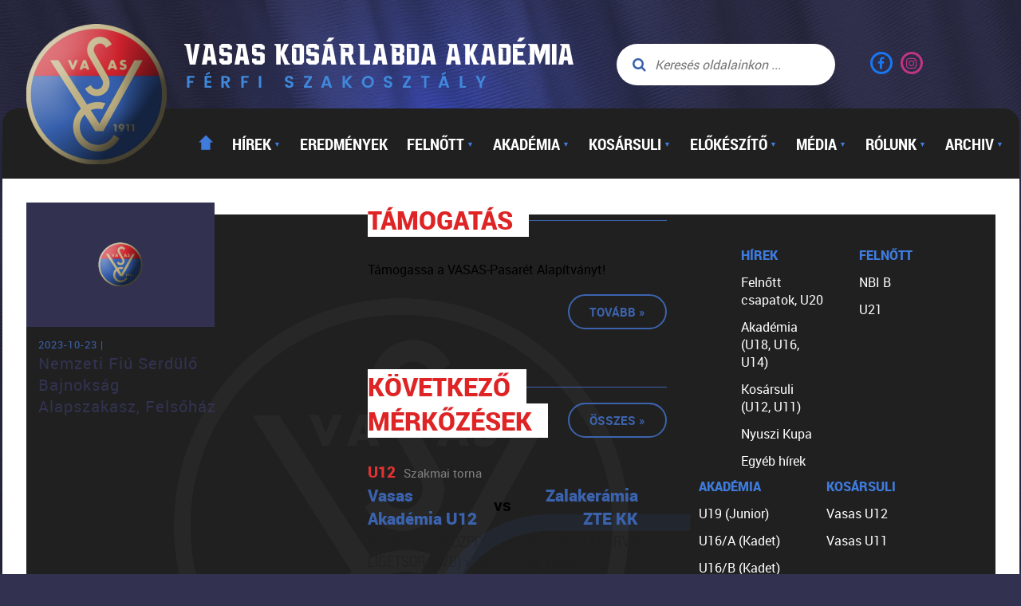

--- FILE ---
content_type: text/html; charset=UTF-8
request_url: https://vasasbasketball.hu/m-eredmeny-items/nemzeti-fiu-serdulo-bajnoksag-alapszakasz-felsohaz/
body_size: 7218
content:
<!DOCTYPE html>
<html lang="hu">
<head>
<meta charset="UTF-8">
<meta name="viewport" content="width=device-width, initial-scale=1">
<link rel="profile" href="https://gmpg.org/xfn/11">

<title>Nemzeti Fiú Serdülő Bajnokság Alapszakasz, Felsőház &#8211; Vasas Kosárlabda Akadémia</title>
<meta name='robots' content='max-image-preview:large' />
	<style>img:is([sizes="auto" i], [sizes^="auto," i]) { contain-intrinsic-size: 3000px 1500px }</style>
	<link rel='stylesheet' id='wp-block-library-css' href='https://vasasbasketball.hu/wp-includes/css/dist/block-library/style.min.css' type='text/css' media='all' />
<style id='classic-theme-styles-inline-css' type='text/css'>
/*! This file is auto-generated */
.wp-block-button__link{color:#fff;background-color:#32373c;border-radius:9999px;box-shadow:none;text-decoration:none;padding:calc(.667em + 2px) calc(1.333em + 2px);font-size:1.125em}.wp-block-file__button{background:#32373c;color:#fff;text-decoration:none}
</style>
<style id='global-styles-inline-css' type='text/css'>
:root{--wp--preset--aspect-ratio--square: 1;--wp--preset--aspect-ratio--4-3: 4/3;--wp--preset--aspect-ratio--3-4: 3/4;--wp--preset--aspect-ratio--3-2: 3/2;--wp--preset--aspect-ratio--2-3: 2/3;--wp--preset--aspect-ratio--16-9: 16/9;--wp--preset--aspect-ratio--9-16: 9/16;--wp--preset--color--black: #000000;--wp--preset--color--cyan-bluish-gray: #abb8c3;--wp--preset--color--white: #ffffff;--wp--preset--color--pale-pink: #f78da7;--wp--preset--color--vivid-red: #cf2e2e;--wp--preset--color--luminous-vivid-orange: #ff6900;--wp--preset--color--luminous-vivid-amber: #fcb900;--wp--preset--color--light-green-cyan: #7bdcb5;--wp--preset--color--vivid-green-cyan: #00d084;--wp--preset--color--pale-cyan-blue: #8ed1fc;--wp--preset--color--vivid-cyan-blue: #0693e3;--wp--preset--color--vivid-purple: #9b51e0;--wp--preset--gradient--vivid-cyan-blue-to-vivid-purple: linear-gradient(135deg,rgba(6,147,227,1) 0%,rgb(155,81,224) 100%);--wp--preset--gradient--light-green-cyan-to-vivid-green-cyan: linear-gradient(135deg,rgb(122,220,180) 0%,rgb(0,208,130) 100%);--wp--preset--gradient--luminous-vivid-amber-to-luminous-vivid-orange: linear-gradient(135deg,rgba(252,185,0,1) 0%,rgba(255,105,0,1) 100%);--wp--preset--gradient--luminous-vivid-orange-to-vivid-red: linear-gradient(135deg,rgba(255,105,0,1) 0%,rgb(207,46,46) 100%);--wp--preset--gradient--very-light-gray-to-cyan-bluish-gray: linear-gradient(135deg,rgb(238,238,238) 0%,rgb(169,184,195) 100%);--wp--preset--gradient--cool-to-warm-spectrum: linear-gradient(135deg,rgb(74,234,220) 0%,rgb(151,120,209) 20%,rgb(207,42,186) 40%,rgb(238,44,130) 60%,rgb(251,105,98) 80%,rgb(254,248,76) 100%);--wp--preset--gradient--blush-light-purple: linear-gradient(135deg,rgb(255,206,236) 0%,rgb(152,150,240) 100%);--wp--preset--gradient--blush-bordeaux: linear-gradient(135deg,rgb(254,205,165) 0%,rgb(254,45,45) 50%,rgb(107,0,62) 100%);--wp--preset--gradient--luminous-dusk: linear-gradient(135deg,rgb(255,203,112) 0%,rgb(199,81,192) 50%,rgb(65,88,208) 100%);--wp--preset--gradient--pale-ocean: linear-gradient(135deg,rgb(255,245,203) 0%,rgb(182,227,212) 50%,rgb(51,167,181) 100%);--wp--preset--gradient--electric-grass: linear-gradient(135deg,rgb(202,248,128) 0%,rgb(113,206,126) 100%);--wp--preset--gradient--midnight: linear-gradient(135deg,rgb(2,3,129) 0%,rgb(40,116,252) 100%);--wp--preset--font-size--small: 13px;--wp--preset--font-size--medium: 20px;--wp--preset--font-size--large: 36px;--wp--preset--font-size--x-large: 42px;--wp--preset--spacing--20: 0.44rem;--wp--preset--spacing--30: 0.67rem;--wp--preset--spacing--40: 1rem;--wp--preset--spacing--50: 1.5rem;--wp--preset--spacing--60: 2.25rem;--wp--preset--spacing--70: 3.38rem;--wp--preset--spacing--80: 5.06rem;--wp--preset--shadow--natural: 6px 6px 9px rgba(0, 0, 0, 0.2);--wp--preset--shadow--deep: 12px 12px 50px rgba(0, 0, 0, 0.4);--wp--preset--shadow--sharp: 6px 6px 0px rgba(0, 0, 0, 0.2);--wp--preset--shadow--outlined: 6px 6px 0px -3px rgba(255, 255, 255, 1), 6px 6px rgba(0, 0, 0, 1);--wp--preset--shadow--crisp: 6px 6px 0px rgba(0, 0, 0, 1);}:where(.is-layout-flex){gap: 0.5em;}:where(.is-layout-grid){gap: 0.5em;}body .is-layout-flex{display: flex;}.is-layout-flex{flex-wrap: wrap;align-items: center;}.is-layout-flex > :is(*, div){margin: 0;}body .is-layout-grid{display: grid;}.is-layout-grid > :is(*, div){margin: 0;}:where(.wp-block-columns.is-layout-flex){gap: 2em;}:where(.wp-block-columns.is-layout-grid){gap: 2em;}:where(.wp-block-post-template.is-layout-flex){gap: 1.25em;}:where(.wp-block-post-template.is-layout-grid){gap: 1.25em;}.has-black-color{color: var(--wp--preset--color--black) !important;}.has-cyan-bluish-gray-color{color: var(--wp--preset--color--cyan-bluish-gray) !important;}.has-white-color{color: var(--wp--preset--color--white) !important;}.has-pale-pink-color{color: var(--wp--preset--color--pale-pink) !important;}.has-vivid-red-color{color: var(--wp--preset--color--vivid-red) !important;}.has-luminous-vivid-orange-color{color: var(--wp--preset--color--luminous-vivid-orange) !important;}.has-luminous-vivid-amber-color{color: var(--wp--preset--color--luminous-vivid-amber) !important;}.has-light-green-cyan-color{color: var(--wp--preset--color--light-green-cyan) !important;}.has-vivid-green-cyan-color{color: var(--wp--preset--color--vivid-green-cyan) !important;}.has-pale-cyan-blue-color{color: var(--wp--preset--color--pale-cyan-blue) !important;}.has-vivid-cyan-blue-color{color: var(--wp--preset--color--vivid-cyan-blue) !important;}.has-vivid-purple-color{color: var(--wp--preset--color--vivid-purple) !important;}.has-black-background-color{background-color: var(--wp--preset--color--black) !important;}.has-cyan-bluish-gray-background-color{background-color: var(--wp--preset--color--cyan-bluish-gray) !important;}.has-white-background-color{background-color: var(--wp--preset--color--white) !important;}.has-pale-pink-background-color{background-color: var(--wp--preset--color--pale-pink) !important;}.has-vivid-red-background-color{background-color: var(--wp--preset--color--vivid-red) !important;}.has-luminous-vivid-orange-background-color{background-color: var(--wp--preset--color--luminous-vivid-orange) !important;}.has-luminous-vivid-amber-background-color{background-color: var(--wp--preset--color--luminous-vivid-amber) !important;}.has-light-green-cyan-background-color{background-color: var(--wp--preset--color--light-green-cyan) !important;}.has-vivid-green-cyan-background-color{background-color: var(--wp--preset--color--vivid-green-cyan) !important;}.has-pale-cyan-blue-background-color{background-color: var(--wp--preset--color--pale-cyan-blue) !important;}.has-vivid-cyan-blue-background-color{background-color: var(--wp--preset--color--vivid-cyan-blue) !important;}.has-vivid-purple-background-color{background-color: var(--wp--preset--color--vivid-purple) !important;}.has-black-border-color{border-color: var(--wp--preset--color--black) !important;}.has-cyan-bluish-gray-border-color{border-color: var(--wp--preset--color--cyan-bluish-gray) !important;}.has-white-border-color{border-color: var(--wp--preset--color--white) !important;}.has-pale-pink-border-color{border-color: var(--wp--preset--color--pale-pink) !important;}.has-vivid-red-border-color{border-color: var(--wp--preset--color--vivid-red) !important;}.has-luminous-vivid-orange-border-color{border-color: var(--wp--preset--color--luminous-vivid-orange) !important;}.has-luminous-vivid-amber-border-color{border-color: var(--wp--preset--color--luminous-vivid-amber) !important;}.has-light-green-cyan-border-color{border-color: var(--wp--preset--color--light-green-cyan) !important;}.has-vivid-green-cyan-border-color{border-color: var(--wp--preset--color--vivid-green-cyan) !important;}.has-pale-cyan-blue-border-color{border-color: var(--wp--preset--color--pale-cyan-blue) !important;}.has-vivid-cyan-blue-border-color{border-color: var(--wp--preset--color--vivid-cyan-blue) !important;}.has-vivid-purple-border-color{border-color: var(--wp--preset--color--vivid-purple) !important;}.has-vivid-cyan-blue-to-vivid-purple-gradient-background{background: var(--wp--preset--gradient--vivid-cyan-blue-to-vivid-purple) !important;}.has-light-green-cyan-to-vivid-green-cyan-gradient-background{background: var(--wp--preset--gradient--light-green-cyan-to-vivid-green-cyan) !important;}.has-luminous-vivid-amber-to-luminous-vivid-orange-gradient-background{background: var(--wp--preset--gradient--luminous-vivid-amber-to-luminous-vivid-orange) !important;}.has-luminous-vivid-orange-to-vivid-red-gradient-background{background: var(--wp--preset--gradient--luminous-vivid-orange-to-vivid-red) !important;}.has-very-light-gray-to-cyan-bluish-gray-gradient-background{background: var(--wp--preset--gradient--very-light-gray-to-cyan-bluish-gray) !important;}.has-cool-to-warm-spectrum-gradient-background{background: var(--wp--preset--gradient--cool-to-warm-spectrum) !important;}.has-blush-light-purple-gradient-background{background: var(--wp--preset--gradient--blush-light-purple) !important;}.has-blush-bordeaux-gradient-background{background: var(--wp--preset--gradient--blush-bordeaux) !important;}.has-luminous-dusk-gradient-background{background: var(--wp--preset--gradient--luminous-dusk) !important;}.has-pale-ocean-gradient-background{background: var(--wp--preset--gradient--pale-ocean) !important;}.has-electric-grass-gradient-background{background: var(--wp--preset--gradient--electric-grass) !important;}.has-midnight-gradient-background{background: var(--wp--preset--gradient--midnight) !important;}.has-small-font-size{font-size: var(--wp--preset--font-size--small) !important;}.has-medium-font-size{font-size: var(--wp--preset--font-size--medium) !important;}.has-large-font-size{font-size: var(--wp--preset--font-size--large) !important;}.has-x-large-font-size{font-size: var(--wp--preset--font-size--x-large) !important;}
:where(.wp-block-post-template.is-layout-flex){gap: 1.25em;}:where(.wp-block-post-template.is-layout-grid){gap: 1.25em;}
:where(.wp-block-columns.is-layout-flex){gap: 2em;}:where(.wp-block-columns.is-layout-grid){gap: 2em;}
:root :where(.wp-block-pullquote){font-size: 1.5em;line-height: 1.6;}
</style>
<link rel='stylesheet' id='vasas-style-css' href='https://vasasbasketball.hu/wp-content/themes/vasas/style.css' type='text/css' media='all' />
<link rel='stylesheet' id='fontawsome-style-css' href='https://vasasbasketball.hu/wp-content/themes/vasas/css/font-awesome.min.css' type='text/css' media='all' />
<link rel='stylesheet' id='bxslider-style-css' href='https://vasasbasketball.hu/wp-content/themes/vasas/js/jquery.bxslider/jquery.bxslider.min.css' type='text/css' media='all' />
<link rel='stylesheet' id='lightbox-style-css' href='https://vasasbasketball.hu/wp-content/themes/vasas/js/jquery.lightbox/themes/lightbox.css' type='text/css' media='all' />
<script type="text/javascript" src="https://vasasbasketball.hu/wp-includes/js/jquery/jquery.min.js" id="jquery-core-js"></script>
<script type="text/javascript" src="https://vasasbasketball.hu/wp-includes/js/jquery/jquery-migrate.min.js" id="jquery-migrate-js"></script>
<link rel="canonical" href="https://vasasbasketball.hu/m-eredmeny-items/nemzeti-fiu-serdulo-bajnoksag-alapszakasz-felsohaz/" />
<link rel="apple-touch-icon" sizes="180x180" href="/wp-content/uploads/fbrfg/apple-touch-icon.png">
<link rel="icon" type="image/png" sizes="32x32" href="/wp-content/uploads/fbrfg/favicon-32x32.png">
<link rel="icon" type="image/png" sizes="16x16" href="/wp-content/uploads/fbrfg/favicon-16x16.png">
<link rel="manifest" href="/wp-content/uploads/fbrfg/manifest.json">
<link rel="mask-icon" href="/wp-content/uploads/fbrfg/safari-pinned-tab.svg" color="#2550a1">
<link rel="shortcut icon" href="/wp-content/uploads/fbrfg/favicon.ico">
<meta name="msapplication-config" content="/wp-content/uploads/fbrfg/browserconfig.xml">
<meta name="theme-color" content="#ffffff"><style type="text/css">.recentcomments a{display:inline !important;padding:0 !important;margin:0 !important;}</style><script> (function(i,s,o,g,r,a,m){i['GoogleAnalyticsObject']=r;i[r]=i[r]||function(){
      (i[r].q=i[r].q||[]).push(arguments)},i[r].l=1*new Date();a=s.createElement(o),
      m=s.getElementsByTagName(o)[0];a.async=1;a.src=g;m.parentNode.insertBefore(a,m)
      })(window,document,'script','https://www.google-analytics.com/analytics.js','ga');ga('create', 'UA-105254006-1', 'auto');ga('send', 'pageview');</script></head>

<body class="m-eredmeny-items-template-default single single-m-eredmeny-items postid-22600 m-eredmeny-items-nemzeti-fiu-serdulo-bajnoksag-alapszakasz-felsohaz">
<div id="fb-root"></div>
<script>(function(d, s, id) {
  var js, fjs = d.getElementsByTagName(s)[0];
  if (d.getElementById(id)) return;
  js = d.createElement(s); js.id = id;
  js.src = "//connect.facebook.net/hu_HU/sdk.js#xfbml=1&version=v2.9";
  fjs.parentNode.insertBefore(js, fjs);
}(document, 'script', 'facebook-jssdk'));</script>
<div id="page" class="site">

	<header id="header" class="site-header" role="banner">

		<div id="headerTop" class="centered">
			<div id="logo">
				<a href="https://vasasbasketball.hu">
					<img id="desktopLogo" alt="Vasas Kosárlabda Akadémia" src="https://vasasbasketball.hu/wp-content/themes/vasas/images/logo.png">
					<img id="respLogo" alt="Vasas Kosárlabda Akadémia" src="https://vasasbasketball.hu/wp-content/themes/vasas/images/resplogo.png">
				</a>
			</div>
			<div id="search">
				<form class="search" method="get" action="https://vasasbasketball.hu">
					<i class="fa fa-search" aria-hidden="true"></i>
					<input class="search-input" type="text" placeholder="Keresés oldalainkon ..." name="s">
					<button class="search-submit" type="submit"></button>
				</form>
			</div>
			<div id="social">
				<a target="_blank" href="https://www.facebook.com/Vasas-Akad%C3%A9mia-159986954041413/"><i class="fa fa-facebook" aria-hidden="true"></i></a>
				<a target="_blank" href="https://www.instagram.com/vasas_akademia/"><i class="fa fa-instagram" aria-hidden="true"></i></a>
				<!--a target="_blank" href=""><i class="fa fa-google-plus" aria-hidden="true"></i></a>
				<a target="_blank" href=""><i class="fa fa-youtube-play" aria-hidden="true"></i></a>
				<a target="_blank" href=""><i class="fa fa-twitter" aria-hidden="true"></i></a>
				<a target="_blank" href=""><i class="fa fa-pinterest" aria-hidden="true"></i></a-->
			</div>
		</div>

		<nav id="site-navigation" class="main-navigation" role="navigation">
			<div id="primary-menu" class="menu">
				<div class="menu-fomenu-container"><ul id="primary-menu" class="menu"><li id="menu-item-454" class="menu-item menu-item-type-custom menu-item-object-custom menu-item-home menu-item-454"><a href="http://vasasbasketball.hu/">H</a></li>
<li id="menu-item-222" class="menu-item menu-item-type-post_type menu-item-object-page menu-item-has-children menu-item-222"><a href="https://vasasbasketball.hu/hirek/">Hírek<span class="downArrow">▼</span></a>
<ul class="sub-menu">
	<li id="menu-item-260" class="menu-item menu-item-type-taxonomy menu-item-object-category menu-item-260"><a href="https://vasasbasketball.hu/hirek/felnott-csapat/">Felnőtt csapatok, U20</a></li>
	<li id="menu-item-258" class="menu-item menu-item-type-taxonomy menu-item-object-category menu-item-258"><a href="https://vasasbasketball.hu/hirek/akademia-csapat/">Akadémia (U18, U16, U14)</a></li>
	<li id="menu-item-261" class="menu-item menu-item-type-taxonomy menu-item-object-category menu-item-261"><a href="https://vasasbasketball.hu/hirek/kosarsuli-csapat/">Kosársuli (U12, U11)</a></li>
	<li id="menu-item-262" class="menu-item menu-item-type-taxonomy menu-item-object-category menu-item-262"><a href="https://vasasbasketball.hu/hirek/nyuszi-kupa/">Nyuszi Kupa</a></li>
	<li id="menu-item-259" class="menu-item menu-item-type-taxonomy menu-item-object-category menu-item-259"><a href="https://vasasbasketball.hu/hirek/egyeb-hirek/">Egyéb hírek</a></li>
</ul>
</li>
<li id="menu-item-1572" class="menu-item menu-item-type-post_type menu-item-object-page menu-item-1572"><a href="https://vasasbasketball.hu/eredmenyek/">Eredmények</a></li>
<li id="menu-item-224" class="menu-item menu-item-type-custom menu-item-object-custom menu-item-has-children menu-item-224"><a>Felnőtt<span class="downArrow">▼</span></a>
<ul class="sub-menu">
	<li id="menu-item-263" class="menu-item menu-item-type-post_type menu-item-object-csapat-items menu-item-263"><a href="https://vasasbasketball.hu/csapat/nb1/">NBI B</a></li>
	<li id="menu-item-265" class="menu-item menu-item-type-post_type menu-item-object-csapat-items menu-item-265"><a href="https://vasasbasketball.hu/csapat/u21/">U21</a></li>
</ul>
</li>
<li id="menu-item-225" class="menu-item menu-item-type-custom menu-item-object-custom menu-item-has-children menu-item-225"><a>Akadémia<span class="downArrow">▼</span></a>
<ul class="sub-menu">
	<li id="menu-item-269" class="menu-item menu-item-type-post_type menu-item-object-csapat-items menu-item-269"><a href="https://vasasbasketball.hu/csapat/u19-junior/">U19 (Junior)</a></li>
	<li id="menu-item-12241" class="menu-item menu-item-type-post_type menu-item-object-csapat-items menu-item-12241"><a href="https://vasasbasketball.hu/csapat/u16-a-kadet/">U16/A (Kadet)</a></li>
	<li id="menu-item-12242" class="menu-item menu-item-type-post_type menu-item-object-csapat-items menu-item-12242"><a href="https://vasasbasketball.hu/csapat/u16-b-kadet/">U16/B (Kadet)</a></li>
	<li id="menu-item-267" class="menu-item menu-item-type-post_type menu-item-object-csapat-items menu-item-267"><a href="https://vasasbasketball.hu/csapat/u14-serdulo-a/">U14 (Serdülő/A)</a></li>
	<li id="menu-item-266" class="menu-item menu-item-type-post_type menu-item-object-csapat-items menu-item-266"><a href="https://vasasbasketball.hu/csapat/u14-serdulo-b/">U14 (Serdülő/B)</a></li>
</ul>
</li>
<li id="menu-item-226" class="menu-item menu-item-type-custom menu-item-object-custom menu-item-has-children menu-item-226"><a>Kosársuli<span class="downArrow">▼</span></a>
<ul class="sub-menu">
	<li id="menu-item-272" class="menu-item menu-item-type-post_type menu-item-object-csapat-items menu-item-272"><a href="https://vasasbasketball.hu/csapat/u12-vasas/">Vasas U12</a></li>
	<li id="menu-item-1269" class="menu-item menu-item-type-post_type menu-item-object-csapat-items menu-item-1269"><a href="https://vasasbasketball.hu/csapat/u11-vasas/">Vasas U11</a></li>
</ul>
</li>
<li id="menu-item-227" class="menu-item menu-item-type-custom menu-item-object-custom menu-item-has-children menu-item-227"><a>Előkészítő<span class="downArrow">▼</span></a>
<ul class="sub-menu">
	<li id="menu-item-3464" class="menu-item menu-item-type-post_type menu-item-object-csapat-items menu-item-3464"><a href="https://vasasbasketball.hu/csapat/nyuszi-kupa/">Nyuszi Kupa</a></li>
	<li id="menu-item-275" class="menu-item menu-item-type-post_type menu-item-object-page menu-item-275"><a href="https://vasasbasketball.hu/jelentkezz-kosarasnak/">Jelentkezz Kosarasnak!</a></li>
</ul>
</li>
<li id="menu-item-228" class="menu-item menu-item-type-custom menu-item-object-custom menu-item-has-children menu-item-228"><a>Média<span class="downArrow">▼</span></a>
<ul class="sub-menu">
	<li id="menu-item-1045" class="menu-item menu-item-type-post_type_archive menu-item-object-foto-items menu-item-1045"><a href="https://vasasbasketball.hu/foto/">Fotók</a></li>
	<li id="menu-item-1046" class="menu-item menu-item-type-post_type_archive menu-item-object-video-items menu-item-1046"><a href="https://vasasbasketball.hu/video/">Videók</a></li>
</ul>
</li>
<li id="menu-item-229" class="menu-item menu-item-type-custom menu-item-object-custom menu-item-has-children menu-item-229"><a>Rólunk<span class="downArrow">▼</span></a>
<ul class="sub-menu">
	<li id="menu-item-1484" class="menu-item menu-item-type-post_type menu-item-object-page menu-item-1484"><a href="https://vasasbasketball.hu/rolunk/csapataink/">Csapataink</a></li>
	<li id="menu-item-276" class="menu-item menu-item-type-post_type menu-item-object-page menu-item-276"><a href="https://vasasbasketball.hu/rolunk/edzoink-szakembereink/">Elnökség, stáb, sportszakemberek</a></li>
	<li id="menu-item-278" class="menu-item menu-item-type-post_type menu-item-object-page menu-item-278"><a href="https://vasasbasketball.hu/rolunk/tortenetunk/">Történetünk</a></li>
	<li id="menu-item-467" class="menu-item menu-item-type-post_type menu-item-object-page menu-item-467"><a href="https://vasasbasketball.hu/rolunk/tao-dokumentumok-2/">TAO</a></li>
	<li id="menu-item-468" class="menu-item menu-item-type-post_type menu-item-object-page menu-item-468"><a href="https://vasasbasketball.hu/rolunk/szabalyzatok-kodexek/">Szabályzatok, kódexek</a></li>
	<li id="menu-item-469" class="menu-item menu-item-type-post_type menu-item-object-page menu-item-469"><a href="https://vasasbasketball.hu/rolunk/egyeb-dokumentumok/">Egyéb dokumentumok</a></li>
	<li id="menu-item-470" class="menu-item menu-item-type-post_type menu-item-object-page menu-item-470"><a href="https://vasasbasketball.hu/rolunk/linkek/">Linkek</a></li>
	<li id="menu-item-471" class="menu-item menu-item-type-post_type menu-item-object-page menu-item-471"><a href="https://vasasbasketball.hu/rolunk/segits-nekunk/">Segíts nekünk!</a></li>
	<li id="menu-item-472" class="menu-item menu-item-type-post_type menu-item-object-page menu-item-472"><a href="https://vasasbasketball.hu/rolunk/kapcsolat/">Kapcsolat</a></li>
</ul>
</li>
<li id="menu-item-230" class="menu-item menu-item-type-custom menu-item-object-custom menu-item-has-children menu-item-230"><a>Archiv<span class="downArrow">▼</span></a>
<ul class="sub-menu">
	<li id="menu-item-326" class="menu-item menu-item-type-taxonomy menu-item-object-category menu-item-326"><a href="https://vasasbasketball.hu/hirek/hirek-2016-2017/">Hírek (&#8217;16/&#8217;17)</a></li>
</ul>
</li>
</ul></div>			</div>
		</nav>
	</header>

	<header id="mobileHeader" class="site-header" role="banner">

		<div id="headerTop" class="centered">
			<div id="logo">
				<a href="https://vasasbasketball.hu">
					<img id="desktopLogo" alt="Vasas Kosárlabda Akadémia" src="https://vasasbasketball.hu/wp-content/themes/vasas/images/logo.png">
					<img id="respLogo" alt="Vasas Kosárlabda Akadémia" src="https://vasasbasketball.hu/wp-content/themes/vasas/images/resplogo.png">
				</a>
			</div>
		</div>

		<div id="mobileNav">
			<a class="btn white-btn mobile-btn" target="_blank" href="https://ferfikosaradomany.pasaretsport.hu">Támogatás »</a>
			<a target="_blank" href="https://www.facebook.com/Vasas-Akad%C3%A9mia-159986954041413/"><i class="fa fa-facebook" aria-hidden="true"></i></a>
			<!--a target="_blank" href=""><i class="fa fa-google-plus" aria-hidden="true"></i></a-->
			<!--a target="_blank" href=""><i class="fa fa-youtube-play" aria-hidden="true"></i></a-->
			<!--a target="_blank" href=""><i class="fa fa-twitter" aria-hidden="true"></i></a-->
			<!--a target="_blank" href=""><i class="fa fa-pinterest" aria-hidden="true"></i></a-->
			<span class="separator"></span>
			<i class="fa fa-bars" aria-hidden="true"></i>
			<i class="fa fa-search" aria-hidden="true"></i>
		</div>

		<div id="mobileMenu" class="menu">
			<div class="menu-fomenu-container"><ul id="primary-menu" class="menu"><li class="menu-item menu-item-type-custom menu-item-object-custom menu-item-home menu-item-454"><a href="http://vasasbasketball.hu/">H</a></li>
<li class="menu-item menu-item-type-post_type menu-item-object-page menu-item-has-children menu-item-222"><a href="https://vasasbasketball.hu/hirek/">Hírek<span class="downArrow">▼</span></a>
<ul class="sub-menu">
	<li class="menu-item menu-item-type-taxonomy menu-item-object-category menu-item-260"><a href="https://vasasbasketball.hu/hirek/felnott-csapat/">Felnőtt csapatok, U20</a></li>
	<li class="menu-item menu-item-type-taxonomy menu-item-object-category menu-item-258"><a href="https://vasasbasketball.hu/hirek/akademia-csapat/">Akadémia (U18, U16, U14)</a></li>
	<li class="menu-item menu-item-type-taxonomy menu-item-object-category menu-item-261"><a href="https://vasasbasketball.hu/hirek/kosarsuli-csapat/">Kosársuli (U12, U11)</a></li>
	<li class="menu-item menu-item-type-taxonomy menu-item-object-category menu-item-262"><a href="https://vasasbasketball.hu/hirek/nyuszi-kupa/">Nyuszi Kupa</a></li>
	<li class="menu-item menu-item-type-taxonomy menu-item-object-category menu-item-259"><a href="https://vasasbasketball.hu/hirek/egyeb-hirek/">Egyéb hírek</a></li>
</ul>
</li>
<li class="menu-item menu-item-type-post_type menu-item-object-page menu-item-1572"><a href="https://vasasbasketball.hu/eredmenyek/">Eredmények</a></li>
<li class="menu-item menu-item-type-custom menu-item-object-custom menu-item-has-children menu-item-224"><a>Felnőtt<span class="downArrow">▼</span></a>
<ul class="sub-menu">
	<li class="menu-item menu-item-type-post_type menu-item-object-csapat-items menu-item-263"><a href="https://vasasbasketball.hu/csapat/nb1/">NBI B</a></li>
	<li class="menu-item menu-item-type-post_type menu-item-object-csapat-items menu-item-265"><a href="https://vasasbasketball.hu/csapat/u21/">U21</a></li>
</ul>
</li>
<li class="menu-item menu-item-type-custom menu-item-object-custom menu-item-has-children menu-item-225"><a>Akadémia<span class="downArrow">▼</span></a>
<ul class="sub-menu">
	<li class="menu-item menu-item-type-post_type menu-item-object-csapat-items menu-item-269"><a href="https://vasasbasketball.hu/csapat/u19-junior/">U19 (Junior)</a></li>
	<li class="menu-item menu-item-type-post_type menu-item-object-csapat-items menu-item-12241"><a href="https://vasasbasketball.hu/csapat/u16-a-kadet/">U16/A (Kadet)</a></li>
	<li class="menu-item menu-item-type-post_type menu-item-object-csapat-items menu-item-12242"><a href="https://vasasbasketball.hu/csapat/u16-b-kadet/">U16/B (Kadet)</a></li>
	<li class="menu-item menu-item-type-post_type menu-item-object-csapat-items menu-item-267"><a href="https://vasasbasketball.hu/csapat/u14-serdulo-a/">U14 (Serdülő/A)</a></li>
	<li class="menu-item menu-item-type-post_type menu-item-object-csapat-items menu-item-266"><a href="https://vasasbasketball.hu/csapat/u14-serdulo-b/">U14 (Serdülő/B)</a></li>
</ul>
</li>
<li class="menu-item menu-item-type-custom menu-item-object-custom menu-item-has-children menu-item-226"><a>Kosársuli<span class="downArrow">▼</span></a>
<ul class="sub-menu">
	<li class="menu-item menu-item-type-post_type menu-item-object-csapat-items menu-item-272"><a href="https://vasasbasketball.hu/csapat/u12-vasas/">Vasas U12</a></li>
	<li class="menu-item menu-item-type-post_type menu-item-object-csapat-items menu-item-1269"><a href="https://vasasbasketball.hu/csapat/u11-vasas/">Vasas U11</a></li>
</ul>
</li>
<li class="menu-item menu-item-type-custom menu-item-object-custom menu-item-has-children menu-item-227"><a>Előkészítő<span class="downArrow">▼</span></a>
<ul class="sub-menu">
	<li class="menu-item menu-item-type-post_type menu-item-object-csapat-items menu-item-3464"><a href="https://vasasbasketball.hu/csapat/nyuszi-kupa/">Nyuszi Kupa</a></li>
	<li class="menu-item menu-item-type-post_type menu-item-object-page menu-item-275"><a href="https://vasasbasketball.hu/jelentkezz-kosarasnak/">Jelentkezz Kosarasnak!</a></li>
</ul>
</li>
<li class="menu-item menu-item-type-custom menu-item-object-custom menu-item-has-children menu-item-228"><a>Média<span class="downArrow">▼</span></a>
<ul class="sub-menu">
	<li class="menu-item menu-item-type-post_type_archive menu-item-object-foto-items menu-item-1045"><a href="https://vasasbasketball.hu/foto/">Fotók</a></li>
	<li class="menu-item menu-item-type-post_type_archive menu-item-object-video-items menu-item-1046"><a href="https://vasasbasketball.hu/video/">Videók</a></li>
</ul>
</li>
<li class="menu-item menu-item-type-custom menu-item-object-custom menu-item-has-children menu-item-229"><a>Rólunk<span class="downArrow">▼</span></a>
<ul class="sub-menu">
	<li class="menu-item menu-item-type-post_type menu-item-object-page menu-item-1484"><a href="https://vasasbasketball.hu/rolunk/csapataink/">Csapataink</a></li>
	<li class="menu-item menu-item-type-post_type menu-item-object-page menu-item-276"><a href="https://vasasbasketball.hu/rolunk/edzoink-szakembereink/">Elnökség, stáb, sportszakemberek</a></li>
	<li class="menu-item menu-item-type-post_type menu-item-object-page menu-item-278"><a href="https://vasasbasketball.hu/rolunk/tortenetunk/">Történetünk</a></li>
	<li class="menu-item menu-item-type-post_type menu-item-object-page menu-item-467"><a href="https://vasasbasketball.hu/rolunk/tao-dokumentumok-2/">TAO</a></li>
	<li class="menu-item menu-item-type-post_type menu-item-object-page menu-item-468"><a href="https://vasasbasketball.hu/rolunk/szabalyzatok-kodexek/">Szabályzatok, kódexek</a></li>
	<li class="menu-item menu-item-type-post_type menu-item-object-page menu-item-469"><a href="https://vasasbasketball.hu/rolunk/egyeb-dokumentumok/">Egyéb dokumentumok</a></li>
	<li class="menu-item menu-item-type-post_type menu-item-object-page menu-item-470"><a href="https://vasasbasketball.hu/rolunk/linkek/">Linkek</a></li>
	<li class="menu-item menu-item-type-post_type menu-item-object-page menu-item-471"><a href="https://vasasbasketball.hu/rolunk/segits-nekunk/">Segíts nekünk!</a></li>
	<li class="menu-item menu-item-type-post_type menu-item-object-page menu-item-472"><a href="https://vasasbasketball.hu/rolunk/kapcsolat/">Kapcsolat</a></li>
</ul>
</li>
<li class="menu-item menu-item-type-custom menu-item-object-custom menu-item-has-children menu-item-230"><a>Archiv<span class="downArrow">▼</span></a>
<ul class="sub-menu">
	<li class="menu-item menu-item-type-taxonomy menu-item-object-category menu-item-326"><a href="https://vasasbasketball.hu/hirek/hirek-2016-2017/">Hírek (&#8217;16/&#8217;17)</a></li>
</ul>
</li>
</ul></div>		</div>

		<div id="mobileSearch">
			<div id="search">
				<form class="search" method="get" action="https://vasasbasketball.hu">
					<i class="fa fa-search" aria-hidden="true"></i>
					<input class="search-input" type="text" placeholder="Keresés oldalainkon ..." name="s">
					<button class="search-submit" type="submit"></button>
				</form>
			</div>
		</div>

	</header>

	<div id="content" class="site-content centered">

	<div id="primary" class="content-area">

		<article id="post-22600" class="col-3 post-22600 m-eredmeny-items type-m-eredmeny-items status-publish hentry merkozes-eredmeny-kategoria-akademia-eredmenyek merkozes-eredmeny-kategoria-u14-serdulo-a-eredmenyek">

	<div class="newsImg">
		<a href="https://vasasbasketball.hu/m-eredmeny-items/nemzeti-fiu-serdulo-bajnoksag-alapszakasz-felsohaz/">
				<img src="https://vasasbasketball.hu/wp-content/themes/vasas/images/default-754x498.png" />
				</a>
	</div>
	<div class="newsContent">
				<span class="newsContentInfo">2023-10-23 | </span>
		<h2><a href="https://vasasbasketball.hu/m-eredmeny-items/nemzeti-fiu-serdulo-bajnoksag-alapszakasz-felsohaz/">Nemzeti Fiú Serdülő Bajnokság Alapszakasz, Felsőház</a></h2>
			</div>

</article>
	<aside id="secondary" class="widget-area">
	<div class="sidebarBlock sidebarDonateBlock">
		<header class="blockHeader">
			<h3>Támogatás</h3>
		</header>
		<p>Támogassa a VASAS-Pasarét Alapítványt!</p>
		<div class="donateLinkBlock">
			<a target="_blank" class="btn" href="https://ferfikosaradomany.pasaretsport.hu">Tovább »</a>
		</div>
	</div>
	<div id="nextMatchBlock" class="sidebarBlock">
		<header id="nextMatchHeader" class="blockHeader">
			<h3>Következő mérkőzések</h3>
			<a id="allNextMatchBtn" class="btn" href="https://vasasbasketball.hu/osszes-merkozes">Összes &raquo;</a>
		</header>
				<ul id="nextMatchList">
						<li class="nextMatch">
				<b>U12</b><span class="nextMatchCup">Szakmai torna</span>
				<h4><span class="home">Vasas Akadémia U12</span> <b>vs</b> <span class="visitors">Zalakerámia ZTE KK</span></h4>
				<span class="nextMatchLocateAndDate">MKOSZ Edzőközpont (8000 Székesfehérvár, Ligetsor 50/B) &raquo; 2026-01-18, 10:00</span>
			</li>
						<li class="nextMatch">
				<b>U16/B </b><span class="nextMatchCup">Nemzeti Fiú Kadet Bajnokság, Keresztjáték</span>
				<h4><span class="home">Soproni Sportiskola KA U16/B</span> <b>vs</b> <span class="visitors">Vasas Akadémia/B </span></h4>
				<span class="nextMatchLocateAndDate">Novomatic Aréna Új Terem (9400 Sopron, Lackner Kristóf utca 48.) &raquo; 2026-01-18, 13:15</span>
			</li>
						<li class="nextMatch">
				<b>U19</b><span class="nextMatchCup">Nemzeti Fiú Junior Bajnokság, Rájátszás</span>
				<h4><span class="home">Soproni Sportiskola U19/A</span> <b>vs</b> <span class="visitors">Vasas Akadémia</span></h4>
				<span class="nextMatchLocateAndDate">Novomatic Aréna Új Terem (9400 Sopron, Lackner Kristóf utca 48.) &raquo; 2026-01-18, 16:00</span>
			</li>
						<li class="nextMatch">
				<b>NBI/B</b><span class="nextMatchCup">NBI/B Piros Csoport, Alapszakasz</span>
				<h4><span class="home">HÜBNER Nyíregyháza BS</span> <b>vs</b> <span class="visitors">Vasas Akadémia</span></h4>
				<span class="nextMatchLocateAndDate">Continental Aréna (4400 Nyíregyháza, Géza utca 8-16.) &raquo; 2026-01-24, 17:00</span>
			</li>
						<li class="nextMatch">
				<b>U21</b><span class="nextMatchCup">Morgen Ferdinánd Emlékbajnokság, Alapszakasz</span>
				<h4><span class="home">Nyíregyháza Blue Sharks U21</span> <b>vs</b> <span class="visitors">Vasas Akadémia U21</span></h4>
				<span class="nextMatchLocateAndDate">Continental Aréna (4400 Nyíregyháza, Géza utca 8-16.) &raquo; 2026-01-24, 19:15</span>
			</li>
						<li class="nextMatch">
				<b>U21</b><span class="nextMatchCup">Morgen Ferdinánd Emlékbajnokság, Alapszakasz</span>
				<h4><span class="home">Vasas Akadémia U21</span> <b>vs</b> <span class="visitors">BKG PRIMA Akadémia U21</span></h4>
				<span class="nextMatchLocateAndDate">Sport 11 (1112 Budapest, Kánai út 2.)  &raquo; 2026-01-31, 15:45</span>
			</li>
						<li class="nextMatch">
				<b>NBI/B</b><span class="nextMatchCup">NBI/B Piros Csoport, Alapszakasz</span>
				<h4><span class="home">Vasas Akadémia</span> <b>vs</b> <span class="visitors">BKG PRIMA Akadémia</span></h4>
				<span class="nextMatchLocateAndDate">Sport 11 (1112 Budapest, Kánai út 2.) &raquo; 2026-01-31, 18:30</span>
			</li>
					</ul>
			</div>
	<div id="socialBlock" class="sidebarBlock">
		<header id="socialHeader" class="blockHeader">
			<h3>Közösség</h3>
		</header>
		<p><b>A Vasas Akadémia facebook oldala</b></p>
		<div class="fb-page" data-href="https://www.facebook.com/Vasas-Akad%C3%A9mia-159986954041413/" data-tabs="timeline" data-small-header="false" data-adapt-container-width="true" data-hide-cover="false" data-show-facepile="true" ><blockquote cite="https://www.facebook.com/Vasas-Akad%C3%A9mia-159986954041413/" class="fb-xfbml-parse-ignore"><a href="https://www.facebook.com/Vasas-Akad%C3%A9mia-159986954041413/">Vasas Akadémia</a></blockquote></div>
	</div>
</aside>
	</div>


	<footer id="colophon" class="site-footer" role="contentinfo">
		<div id="footerNav">
			<div id="footerNavNews">
				<span>Hírek</span>
				<div class="menu-lablec-hirek-container"><ul id="footer-hirek-menu" class="menu"><li id="menu-item-236" class="menu-item menu-item-type-taxonomy menu-item-object-category menu-item-236"><a href="https://vasasbasketball.hu/hirek/felnott-csapat/">Felnőtt csapatok, U20</a></li>
<li id="menu-item-234" class="menu-item menu-item-type-taxonomy menu-item-object-category menu-item-234"><a href="https://vasasbasketball.hu/hirek/akademia-csapat/">Akadémia (U18, U16, U14)</a></li>
<li id="menu-item-237" class="menu-item menu-item-type-taxonomy menu-item-object-category menu-item-237"><a href="https://vasasbasketball.hu/hirek/kosarsuli-csapat/">Kosársuli (U12, U11)</a></li>
<li id="menu-item-238" class="menu-item menu-item-type-taxonomy menu-item-object-category menu-item-238"><a href="https://vasasbasketball.hu/hirek/nyuszi-kupa/">Nyuszi Kupa</a></li>
<li id="menu-item-235" class="menu-item menu-item-type-taxonomy menu-item-object-category menu-item-235"><a href="https://vasasbasketball.hu/hirek/egyeb-hirek/">Egyéb hírek</a></li>
</ul></div>			</div>
			<div id="footerNavTeamOne">
				<span>Felnőtt</span>
				<div class="menu-lablec-felnott-container"><ul id="footer-felnott-menu" class="menu"><li id="menu-item-239" class="menu-item menu-item-type-post_type menu-item-object-csapat-items menu-item-239"><a href="https://vasasbasketball.hu/csapat/nb1/">NBI B</a></li>
<li id="menu-item-1285" class="menu-item menu-item-type-post_type menu-item-object-csapat-items menu-item-1285"><a href="https://vasasbasketball.hu/csapat/u21/">U21</a></li>
</ul></div>			</div>
			<div id="footerNavTeamTwo">
				<span>Akadémia</span>
				<div class="menu-akademia-container"><ul id="footer-akademia-menu" class="menu"><li id="menu-item-245" class="menu-item menu-item-type-post_type menu-item-object-csapat-items menu-item-245"><a href="https://vasasbasketball.hu/csapat/u19-junior/">U19 (Junior)</a></li>
<li id="menu-item-244" class="menu-item menu-item-type-post_type menu-item-object-csapat-items menu-item-244"><a href="https://vasasbasketball.hu/csapat/u16-a-kadet/">U16/A (Kadet)</a></li>
<li id="menu-item-12243" class="menu-item menu-item-type-post_type menu-item-object-csapat-items menu-item-12243"><a href="https://vasasbasketball.hu/csapat/u16-b-kadet/">U16/B (Kadet)</a></li>
<li id="menu-item-243" class="menu-item menu-item-type-post_type menu-item-object-csapat-items menu-item-243"><a href="https://vasasbasketball.hu/csapat/u14-serdulo-a/">U14 (Serdülő/A)</a></li>
<li id="menu-item-242" class="menu-item menu-item-type-post_type menu-item-object-csapat-items menu-item-242"><a href="https://vasasbasketball.hu/csapat/u14-serdulo-b/">U14 (Serdülő/B)</a></li>
</ul></div>			</div>
			<div id="footerNavTeamThree">
				<span>Kosársuli</span>
				<div class="menu-lablec-kosarsuli-container"><ul id="footer-kosarsuli-menu" class="menu"><li id="menu-item-250" class="menu-item menu-item-type-post_type menu-item-object-csapat-items menu-item-250"><a href="https://vasasbasketball.hu/csapat/u12-vasas/">Vasas U12</a></li>
<li id="menu-item-447" class="menu-item menu-item-type-post_type menu-item-object-csapat-items menu-item-447"><a href="https://vasasbasketball.hu/csapat/u11-vasas/">Vasas U11</a></li>
</ul></div>			</div>
			<div id="footerNavTeamFour">
				<span>Előkészítő</span>
				<div class="menu-lablec-elokeszito-container"><ul id="footer-elokeszito-menu" class="menu"><li id="menu-item-1283" class="menu-item menu-item-type-post_type menu-item-object-page menu-item-1283"><a href="https://vasasbasketball.hu/elokeszito-eredmenyek/">Eredmények (Nyuszi Kupa)</a></li>
<li id="menu-item-1284" class="menu-item menu-item-type-post_type menu-item-object-page menu-item-1284"><a href="https://vasasbasketball.hu/jelentkezz-kosarasnak/kovetkezo-fordulo/">Következő forduló (Nyuszi Kupa)</a></li>
<li id="menu-item-251" class="menu-item menu-item-type-post_type menu-item-object-page menu-item-251"><a href="https://vasasbasketball.hu/jelentkezz-kosarasnak/">Jelentkezz Kosarasnak!</a></li>
</ul></div>			</div>
			<div id="footerNavAboutUs">
				<span>Rólunk</span>
				<div class="menu-lablec-rolunk-container"><ul id="footer-rolunk-menu" class="menu"><li id="menu-item-1485" class="menu-item menu-item-type-post_type menu-item-object-page menu-item-1485"><a href="https://vasasbasketball.hu/rolunk/csapataink/">Csapataink</a></li>
<li id="menu-item-253" class="menu-item menu-item-type-post_type menu-item-object-page menu-item-253"><a href="https://vasasbasketball.hu/rolunk/edzoink-szakembereink/">Elnökség, stáb, sportszakemberek</a></li>
<li id="menu-item-254" class="menu-item menu-item-type-post_type menu-item-object-page menu-item-254"><a href="https://vasasbasketball.hu/rolunk/tortenetunk/">Történetünk</a></li>
<li id="menu-item-1347" class="menu-item menu-item-type-post_type menu-item-object-page menu-item-1347"><a href="https://vasasbasketball.hu/rolunk/tao-dokumentumok-2/">TAO</a></li>
<li id="menu-item-1348" class="menu-item menu-item-type-post_type menu-item-object-page menu-item-1348"><a href="https://vasasbasketball.hu/rolunk/szabalyzatok-kodexek/">Szabályzatok, kódexek</a></li>
<li id="menu-item-1349" class="menu-item menu-item-type-post_type menu-item-object-page menu-item-1349"><a href="https://vasasbasketball.hu/rolunk/egyeb-dokumentumok/">Egyéb dokumentumok</a></li>
<li id="menu-item-1350" class="menu-item menu-item-type-post_type menu-item-object-page menu-item-1350"><a href="https://vasasbasketball.hu/rolunk/linkek/">Linkek</a></li>
<li id="menu-item-1351" class="menu-item menu-item-type-post_type menu-item-object-page menu-item-1351"><a href="https://vasasbasketball.hu/rolunk/segits-nekunk/">Segíts nekünk!</a></li>
<li id="menu-item-1352" class="menu-item menu-item-type-post_type menu-item-object-page menu-item-1352"><a href="https://vasasbasketball.hu/rolunk/kapcsolat/">Kapcsolat</a></li>
</ul></div>			</div>
			<div id="footerNavOther">
				<span>Egyéb</span>
				<div class="menu-lablec-egyeb-container"><ul id="footer-egyeb-menu" class="menu"><li id="menu-item-446" class="menu-item menu-item-type-post_type_archive menu-item-object-foto-items menu-item-446"><a href="https://vasasbasketball.hu/foto/">Fotók</a></li>
<li id="menu-item-1049" class="menu-item menu-item-type-post_type_archive menu-item-object-video-items menu-item-1049"><a href="https://vasasbasketball.hu/video/">Videók</a></li>
<li id="menu-item-1325" class="menu-item menu-item-type-post_type menu-item-object-page menu-item-1325"><a href="https://vasasbasketball.hu/impresszum/">Impresszum</a></li>
</ul></div>			</div>
		</div>
		<div id="footerContactBlock">
			<div id="footerLogo">
				<img src="https://vasasbasketball.hu/wp-content/themes/vasas/images/footerLogo.png" />
			</div>
			<div id="footerAddress">
				<p>
					<b>Vasas Kosárlabda Akadémia</b><br/>
					Vasas Pasaréti Sportcentrum,<br/>
					Budapest, 1026, Pasaréti út 11-13.
				</p>
			</div>
			<div id="footerContact">
				<p>
					<b>Jelentkezés:</b> +36 70 779 4775<br/>
					<b>Telefon:</b> +36 70 779 4775<br/>
					<b>E-mail:</b> <a href="mailto:vasasbasketball@gmail.com">vasasbasketball@gmail.com</a>
				</p>
			</div>
		</div>
		<div id="author">
			<span>&copy; Copyright 2017. Vasas Pasarét Kft. Minden jog fenntartva!</span>
			<span><a target="_blank" href="https://www.kreativvonalak.hu">Honlaptervezés: Kreatív Vonalak</a></span>
		</div>
	</footer>
</div>

<script type="text/javascript" src="https://vasasbasketball.hu/wp-content/themes/vasas/js/jquery.bxslider/jquery.bxslider.js" id="bxslider-script-js"></script>
<script type="text/javascript" src="https://vasasbasketball.hu/wp-content/themes/vasas/js/jquery.lightbox/lightbox.min.js" id="lightbox-script-js"></script>
<script type="text/javascript" src="https://vasasbasketball.hu/wp-content/themes/vasas/js/jquery.masonry/imagesloaded.pkgd.min.js" id="imagesloaded-script-js"></script>
<script type="text/javascript" src="https://vasasbasketball.hu/wp-content/themes/vasas/js/jquery.masonry/jquery.masonry.min.js" id="masonry-script-js"></script>
<script type="text/javascript" src="https://vasasbasketball.hu/wp-content/themes/vasas/js/script.js" id="vasas-main-js"></script>

</body>
</html>
